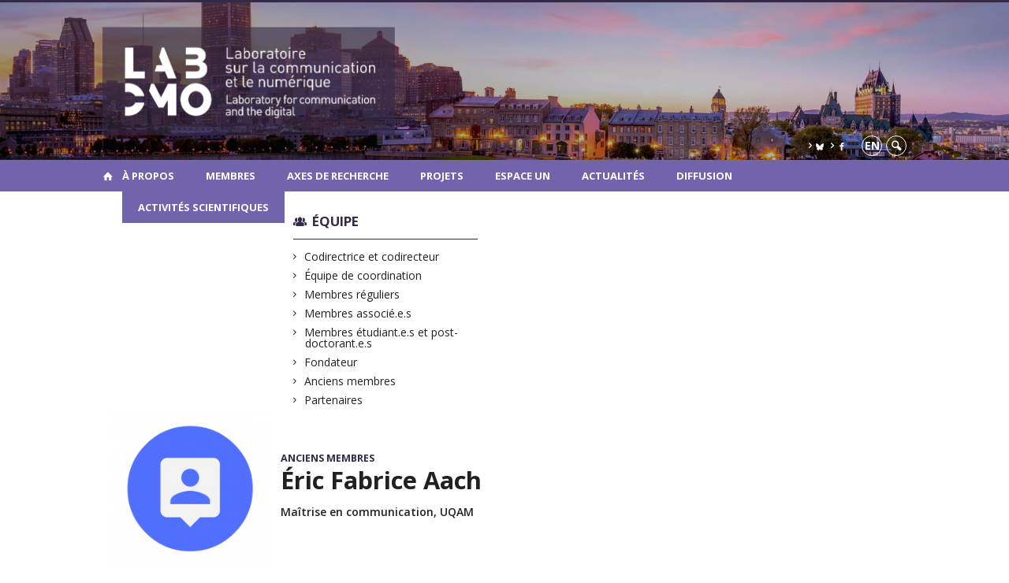

--- FILE ---
content_type: text/html; charset=UTF-8
request_url: https://labcmo.ca/repertoire/aach-eric-fabrice/
body_size: 36902
content:
<!DOCTYPE html>

<!--[if IE 7]>
<html class="ie ie7" lang="fr-FR">
<![endif]-->
<!--[if IE 8]>
<html class="ie ie8" lang="fr-FR">
<![endif]-->
<!--[if IE 9]>
<html class="ie ie9" lang="fr-FR">
<![endif]-->
<!--[if !(IE 7) | !(IE 8) | !(IE 9)  ]><!-->
<html lang="fr-FR">
<!--<![endif]-->

<head>

	<meta charset="UTF-8" />
	<meta name="viewport" content="width=device-width, initial-scale=1, maximum-scale=1.0, user-scalable=no" />

	<title>Éric Fabrice Aach  |  LabCMO</title>
	<link rel="profile" href="https://gmpg.org/xfn/11" />
	<link rel="pingback" href="https://labcmo.ca/xmlrpc.php" />
	<link rel="alternate" type="application/rss+xml" title="RSS" href="https://labcmo.ca/feed/" />
	
			<meta name="robots" content="index,follow,noodp,noydir" />
		<meta name="description" content="Titre du mémoire L&rsquo;incidence d&rsquo;une stratégie de communication sur le sentiment d&rsquo;appartenance à l&rsquo;identité nationale&nbsp;: étude de la marque « Équipe Canada » du Comité olympique canadien et de la société québécoise Direction de recherche Alexandre Coutant"/>

	<meta name='robots' content='max-image-preview:large' />
<link rel='dns-prefetch' href='//code.jquery.com' />
<link rel='dns-prefetch' href='//cdnjs.cloudflare.com' />
<link rel='dns-prefetch' href='//secure.openum.ca' />
<link rel="alternate" type="application/rss+xml" title="LabCMO &raquo; Éric Fabrice Aach Flux des commentaires" href="https://labcmo.ca/repertoire/aach-eric-fabrice/feed/" />
<link rel="alternate" title="oEmbed (JSON)" type="application/json+oembed" href="https://labcmo.ca/wp-json/oembed/1.0/embed?url=https%3A%2F%2Flabcmo.ca%2Frepertoire%2Faach-eric-fabrice%2F" />
<link rel="alternate" title="oEmbed (XML)" type="text/xml+oembed" href="https://labcmo.ca/wp-json/oembed/1.0/embed?url=https%3A%2F%2Flabcmo.ca%2Frepertoire%2Faach-eric-fabrice%2F&#038;format=xml" />
		<!-- This site uses the Google Analytics by ExactMetrics plugin v8.11.1 - Using Analytics tracking - https://www.exactmetrics.com/ -->
		<!-- Note: ExactMetrics is not currently configured on this site. The site owner needs to authenticate with Google Analytics in the ExactMetrics settings panel. -->
					<!-- No tracking code set -->
				<!-- / Google Analytics by ExactMetrics -->
		<style id='wp-img-auto-sizes-contain-inline-css' type='text/css'>
img:is([sizes=auto i],[sizes^="auto," i]){contain-intrinsic-size:3000px 1500px}
/*# sourceURL=wp-img-auto-sizes-contain-inline-css */
</style>
<style id='wp-block-library-inline-css' type='text/css'>
:root{--wp-block-synced-color:#7a00df;--wp-block-synced-color--rgb:122,0,223;--wp-bound-block-color:var(--wp-block-synced-color);--wp-editor-canvas-background:#ddd;--wp-admin-theme-color:#007cba;--wp-admin-theme-color--rgb:0,124,186;--wp-admin-theme-color-darker-10:#006ba1;--wp-admin-theme-color-darker-10--rgb:0,107,160.5;--wp-admin-theme-color-darker-20:#005a87;--wp-admin-theme-color-darker-20--rgb:0,90,135;--wp-admin-border-width-focus:2px}@media (min-resolution:192dpi){:root{--wp-admin-border-width-focus:1.5px}}.wp-element-button{cursor:pointer}:root .has-very-light-gray-background-color{background-color:#eee}:root .has-very-dark-gray-background-color{background-color:#313131}:root .has-very-light-gray-color{color:#eee}:root .has-very-dark-gray-color{color:#313131}:root .has-vivid-green-cyan-to-vivid-cyan-blue-gradient-background{background:linear-gradient(135deg,#00d084,#0693e3)}:root .has-purple-crush-gradient-background{background:linear-gradient(135deg,#34e2e4,#4721fb 50%,#ab1dfe)}:root .has-hazy-dawn-gradient-background{background:linear-gradient(135deg,#faaca8,#dad0ec)}:root .has-subdued-olive-gradient-background{background:linear-gradient(135deg,#fafae1,#67a671)}:root .has-atomic-cream-gradient-background{background:linear-gradient(135deg,#fdd79a,#004a59)}:root .has-nightshade-gradient-background{background:linear-gradient(135deg,#330968,#31cdcf)}:root .has-midnight-gradient-background{background:linear-gradient(135deg,#020381,#2874fc)}:root{--wp--preset--font-size--normal:16px;--wp--preset--font-size--huge:42px}.has-regular-font-size{font-size:1em}.has-larger-font-size{font-size:2.625em}.has-normal-font-size{font-size:var(--wp--preset--font-size--normal)}.has-huge-font-size{font-size:var(--wp--preset--font-size--huge)}.has-text-align-center{text-align:center}.has-text-align-left{text-align:left}.has-text-align-right{text-align:right}.has-fit-text{white-space:nowrap!important}#end-resizable-editor-section{display:none}.aligncenter{clear:both}.items-justified-left{justify-content:flex-start}.items-justified-center{justify-content:center}.items-justified-right{justify-content:flex-end}.items-justified-space-between{justify-content:space-between}.screen-reader-text{border:0;clip-path:inset(50%);height:1px;margin:-1px;overflow:hidden;padding:0;position:absolute;width:1px;word-wrap:normal!important}.screen-reader-text:focus{background-color:#ddd;clip-path:none;color:#444;display:block;font-size:1em;height:auto;left:5px;line-height:normal;padding:15px 23px 14px;text-decoration:none;top:5px;width:auto;z-index:100000}html :where(.has-border-color){border-style:solid}html :where([style*=border-top-color]){border-top-style:solid}html :where([style*=border-right-color]){border-right-style:solid}html :where([style*=border-bottom-color]){border-bottom-style:solid}html :where([style*=border-left-color]){border-left-style:solid}html :where([style*=border-width]){border-style:solid}html :where([style*=border-top-width]){border-top-style:solid}html :where([style*=border-right-width]){border-right-style:solid}html :where([style*=border-bottom-width]){border-bottom-style:solid}html :where([style*=border-left-width]){border-left-style:solid}html :where(img[class*=wp-image-]){height:auto;max-width:100%}:where(figure){margin:0 0 1em}html :where(.is-position-sticky){--wp-admin--admin-bar--position-offset:var(--wp-admin--admin-bar--height,0px)}@media screen and (max-width:600px){html :where(.is-position-sticky){--wp-admin--admin-bar--position-offset:0px}}

/*# sourceURL=wp-block-library-inline-css */
</style><style id='global-styles-inline-css' type='text/css'>
:root{--wp--preset--aspect-ratio--square: 1;--wp--preset--aspect-ratio--4-3: 4/3;--wp--preset--aspect-ratio--3-4: 3/4;--wp--preset--aspect-ratio--3-2: 3/2;--wp--preset--aspect-ratio--2-3: 2/3;--wp--preset--aspect-ratio--16-9: 16/9;--wp--preset--aspect-ratio--9-16: 9/16;--wp--preset--color--black: #000000;--wp--preset--color--cyan-bluish-gray: #abb8c3;--wp--preset--color--white: #ffffff;--wp--preset--color--pale-pink: #f78da7;--wp--preset--color--vivid-red: #cf2e2e;--wp--preset--color--luminous-vivid-orange: #ff6900;--wp--preset--color--luminous-vivid-amber: #fcb900;--wp--preset--color--light-green-cyan: #7bdcb5;--wp--preset--color--vivid-green-cyan: #00d084;--wp--preset--color--pale-cyan-blue: #8ed1fc;--wp--preset--color--vivid-cyan-blue: #0693e3;--wp--preset--color--vivid-purple: #9b51e0;--wp--preset--gradient--vivid-cyan-blue-to-vivid-purple: linear-gradient(135deg,rgb(6,147,227) 0%,rgb(155,81,224) 100%);--wp--preset--gradient--light-green-cyan-to-vivid-green-cyan: linear-gradient(135deg,rgb(122,220,180) 0%,rgb(0,208,130) 100%);--wp--preset--gradient--luminous-vivid-amber-to-luminous-vivid-orange: linear-gradient(135deg,rgb(252,185,0) 0%,rgb(255,105,0) 100%);--wp--preset--gradient--luminous-vivid-orange-to-vivid-red: linear-gradient(135deg,rgb(255,105,0) 0%,rgb(207,46,46) 100%);--wp--preset--gradient--very-light-gray-to-cyan-bluish-gray: linear-gradient(135deg,rgb(238,238,238) 0%,rgb(169,184,195) 100%);--wp--preset--gradient--cool-to-warm-spectrum: linear-gradient(135deg,rgb(74,234,220) 0%,rgb(151,120,209) 20%,rgb(207,42,186) 40%,rgb(238,44,130) 60%,rgb(251,105,98) 80%,rgb(254,248,76) 100%);--wp--preset--gradient--blush-light-purple: linear-gradient(135deg,rgb(255,206,236) 0%,rgb(152,150,240) 100%);--wp--preset--gradient--blush-bordeaux: linear-gradient(135deg,rgb(254,205,165) 0%,rgb(254,45,45) 50%,rgb(107,0,62) 100%);--wp--preset--gradient--luminous-dusk: linear-gradient(135deg,rgb(255,203,112) 0%,rgb(199,81,192) 50%,rgb(65,88,208) 100%);--wp--preset--gradient--pale-ocean: linear-gradient(135deg,rgb(255,245,203) 0%,rgb(182,227,212) 50%,rgb(51,167,181) 100%);--wp--preset--gradient--electric-grass: linear-gradient(135deg,rgb(202,248,128) 0%,rgb(113,206,126) 100%);--wp--preset--gradient--midnight: linear-gradient(135deg,rgb(2,3,129) 0%,rgb(40,116,252) 100%);--wp--preset--font-size--small: 13px;--wp--preset--font-size--medium: 20px;--wp--preset--font-size--large: 36px;--wp--preset--font-size--x-large: 42px;--wp--preset--spacing--20: 0.44rem;--wp--preset--spacing--30: 0.67rem;--wp--preset--spacing--40: 1rem;--wp--preset--spacing--50: 1.5rem;--wp--preset--spacing--60: 2.25rem;--wp--preset--spacing--70: 3.38rem;--wp--preset--spacing--80: 5.06rem;--wp--preset--shadow--natural: 6px 6px 9px rgba(0, 0, 0, 0.2);--wp--preset--shadow--deep: 12px 12px 50px rgba(0, 0, 0, 0.4);--wp--preset--shadow--sharp: 6px 6px 0px rgba(0, 0, 0, 0.2);--wp--preset--shadow--outlined: 6px 6px 0px -3px rgb(255, 255, 255), 6px 6px rgb(0, 0, 0);--wp--preset--shadow--crisp: 6px 6px 0px rgb(0, 0, 0);}:where(.is-layout-flex){gap: 0.5em;}:where(.is-layout-grid){gap: 0.5em;}body .is-layout-flex{display: flex;}.is-layout-flex{flex-wrap: wrap;align-items: center;}.is-layout-flex > :is(*, div){margin: 0;}body .is-layout-grid{display: grid;}.is-layout-grid > :is(*, div){margin: 0;}:where(.wp-block-columns.is-layout-flex){gap: 2em;}:where(.wp-block-columns.is-layout-grid){gap: 2em;}:where(.wp-block-post-template.is-layout-flex){gap: 1.25em;}:where(.wp-block-post-template.is-layout-grid){gap: 1.25em;}.has-black-color{color: var(--wp--preset--color--black) !important;}.has-cyan-bluish-gray-color{color: var(--wp--preset--color--cyan-bluish-gray) !important;}.has-white-color{color: var(--wp--preset--color--white) !important;}.has-pale-pink-color{color: var(--wp--preset--color--pale-pink) !important;}.has-vivid-red-color{color: var(--wp--preset--color--vivid-red) !important;}.has-luminous-vivid-orange-color{color: var(--wp--preset--color--luminous-vivid-orange) !important;}.has-luminous-vivid-amber-color{color: var(--wp--preset--color--luminous-vivid-amber) !important;}.has-light-green-cyan-color{color: var(--wp--preset--color--light-green-cyan) !important;}.has-vivid-green-cyan-color{color: var(--wp--preset--color--vivid-green-cyan) !important;}.has-pale-cyan-blue-color{color: var(--wp--preset--color--pale-cyan-blue) !important;}.has-vivid-cyan-blue-color{color: var(--wp--preset--color--vivid-cyan-blue) !important;}.has-vivid-purple-color{color: var(--wp--preset--color--vivid-purple) !important;}.has-black-background-color{background-color: var(--wp--preset--color--black) !important;}.has-cyan-bluish-gray-background-color{background-color: var(--wp--preset--color--cyan-bluish-gray) !important;}.has-white-background-color{background-color: var(--wp--preset--color--white) !important;}.has-pale-pink-background-color{background-color: var(--wp--preset--color--pale-pink) !important;}.has-vivid-red-background-color{background-color: var(--wp--preset--color--vivid-red) !important;}.has-luminous-vivid-orange-background-color{background-color: var(--wp--preset--color--luminous-vivid-orange) !important;}.has-luminous-vivid-amber-background-color{background-color: var(--wp--preset--color--luminous-vivid-amber) !important;}.has-light-green-cyan-background-color{background-color: var(--wp--preset--color--light-green-cyan) !important;}.has-vivid-green-cyan-background-color{background-color: var(--wp--preset--color--vivid-green-cyan) !important;}.has-pale-cyan-blue-background-color{background-color: var(--wp--preset--color--pale-cyan-blue) !important;}.has-vivid-cyan-blue-background-color{background-color: var(--wp--preset--color--vivid-cyan-blue) !important;}.has-vivid-purple-background-color{background-color: var(--wp--preset--color--vivid-purple) !important;}.has-black-border-color{border-color: var(--wp--preset--color--black) !important;}.has-cyan-bluish-gray-border-color{border-color: var(--wp--preset--color--cyan-bluish-gray) !important;}.has-white-border-color{border-color: var(--wp--preset--color--white) !important;}.has-pale-pink-border-color{border-color: var(--wp--preset--color--pale-pink) !important;}.has-vivid-red-border-color{border-color: var(--wp--preset--color--vivid-red) !important;}.has-luminous-vivid-orange-border-color{border-color: var(--wp--preset--color--luminous-vivid-orange) !important;}.has-luminous-vivid-amber-border-color{border-color: var(--wp--preset--color--luminous-vivid-amber) !important;}.has-light-green-cyan-border-color{border-color: var(--wp--preset--color--light-green-cyan) !important;}.has-vivid-green-cyan-border-color{border-color: var(--wp--preset--color--vivid-green-cyan) !important;}.has-pale-cyan-blue-border-color{border-color: var(--wp--preset--color--pale-cyan-blue) !important;}.has-vivid-cyan-blue-border-color{border-color: var(--wp--preset--color--vivid-cyan-blue) !important;}.has-vivid-purple-border-color{border-color: var(--wp--preset--color--vivid-purple) !important;}.has-vivid-cyan-blue-to-vivid-purple-gradient-background{background: var(--wp--preset--gradient--vivid-cyan-blue-to-vivid-purple) !important;}.has-light-green-cyan-to-vivid-green-cyan-gradient-background{background: var(--wp--preset--gradient--light-green-cyan-to-vivid-green-cyan) !important;}.has-luminous-vivid-amber-to-luminous-vivid-orange-gradient-background{background: var(--wp--preset--gradient--luminous-vivid-amber-to-luminous-vivid-orange) !important;}.has-luminous-vivid-orange-to-vivid-red-gradient-background{background: var(--wp--preset--gradient--luminous-vivid-orange-to-vivid-red) !important;}.has-very-light-gray-to-cyan-bluish-gray-gradient-background{background: var(--wp--preset--gradient--very-light-gray-to-cyan-bluish-gray) !important;}.has-cool-to-warm-spectrum-gradient-background{background: var(--wp--preset--gradient--cool-to-warm-spectrum) !important;}.has-blush-light-purple-gradient-background{background: var(--wp--preset--gradient--blush-light-purple) !important;}.has-blush-bordeaux-gradient-background{background: var(--wp--preset--gradient--blush-bordeaux) !important;}.has-luminous-dusk-gradient-background{background: var(--wp--preset--gradient--luminous-dusk) !important;}.has-pale-ocean-gradient-background{background: var(--wp--preset--gradient--pale-ocean) !important;}.has-electric-grass-gradient-background{background: var(--wp--preset--gradient--electric-grass) !important;}.has-midnight-gradient-background{background: var(--wp--preset--gradient--midnight) !important;}.has-small-font-size{font-size: var(--wp--preset--font-size--small) !important;}.has-medium-font-size{font-size: var(--wp--preset--font-size--medium) !important;}.has-large-font-size{font-size: var(--wp--preset--font-size--large) !important;}.has-x-large-font-size{font-size: var(--wp--preset--font-size--x-large) !important;}
/*# sourceURL=global-styles-inline-css */
</style>

<style id='classic-theme-styles-inline-css' type='text/css'>
/*! This file is auto-generated */
.wp-block-button__link{color:#fff;background-color:#32373c;border-radius:9999px;box-shadow:none;text-decoration:none;padding:calc(.667em + 2px) calc(1.333em + 2px);font-size:1.125em}.wp-block-file__button{background:#32373c;color:#fff;text-decoration:none}
/*# sourceURL=/wp-includes/css/classic-themes.min.css */
</style>
<link rel='stylesheet' id='openum-admin-bar-css' href='https://secure.openum.ca/assets/plugins/openum-admin/openum-admin-bar.css?ver=6.9' type='text/css' media='all' />
<link rel='stylesheet' id='forcerouge-style-css' href='https://secure.openum.ca/assets/themes/forcerouge_dev/css/style.css?ver=1633512522' type='text/css' media='all' />
<link rel='stylesheet' id='forcerouge-custom-css' href='https://labcmo.ca/forcerouge.css?ver=1633512522' type='text/css' media='all' />
<link rel='stylesheet' id='dashicons-css' href='https://labcmo.ca/wp-includes/css/dashicons.min.css?ver=6.9' type='text/css' media='all' />
<link rel='stylesheet' id='forcerouge-admin-bar-css' href='https://secure.openum.ca/assets/themes/forcerouge_dev/css/admin-bar.css?ver=6.9' type='text/css' media='all' />
<link rel='stylesheet' id='wp-5.3.2-site-style-css' href='https://labcmo.ca/wp-includes/css/dist/block-library/style-5.3.2.css?ver=6.9' type='text/css' media='all' />
<script type="text/javascript" src="https://code.jquery.com/jquery-2.1.1.min.js?ver=6.9" id="forcerouge-jquery-js"></script>
<script type="text/javascript" src="https://cdnjs.cloudflare.com/ajax/libs/materialize/0.96.1/js/materialize.min.js?ver=6.9" id="forcerouge-materialize-js"></script>
<link rel="EditURI" type="application/rsd+xml" title="RSD" href="https://labcmo.ca/xmlrpc.php?rsd" />
<meta name="generator" content="ForceRouge 0.9.85" />
<link rel="canonical" href="https://labcmo.ca/repertoire/aach-eric-fabrice/" />
<link rel='shortlink' href='https://labcmo.ca/s/1708' />
<script src='https://openum.ca/?dm=b8df3333c93592be9f37e95d00b5c2ab&amp;action=load&amp;blogid=150&amp;siteid=1&amp;t=1582319699&amp;back=https%3A%2F%2Flabcmo.ca%2Frepertoire%2Faach-eric-fabrice%2F' type='text/javascript'></script>	<meta name="twitter:card" content="summary">
			<meta name="twitter:url" content="https://labcmo.ca/repertoire/aach-eric-fabrice/">
		<meta name="twitter:title" content="Éric Fabrice Aach">
		<meta name="twitter:description" content="Titre du mémoire L&rsquo;incidence d&rsquo;une stratégie de communication sur le sentiment d&rsquo;appartenance à l&rsquo;identité nationale&nbsp;: étude de la marque « Équipe Canada » du Comité olympique canadien et de la société québécoise Direction de recherche Alexandre Coutant">
		<meta name="twitter:image" content="https://labcmo.ca/files/sites/150/2018/05/icon-1968236_640-225x225.png">	<meta name="twitter:site" content="@labCMO">
		<meta property="og:site_name" content="LabCMO" />
		<meta property="og:url" content="https://labcmo.ca/repertoire/aach-eric-fabrice/" />
	<meta property="og:title" content="Éric Fabrice Aach" />
	<meta property="og:description" content="Titre du mémoire L&rsquo;incidence d&rsquo;une stratégie de communication sur le sentiment d&rsquo;appartenance à l&rsquo;identité nationale&nbsp;: étude de la marque « Équipe Canada » du Comité olympique canadien et de la société québécoise Direction de recherche Alexandre Coutant" />
	<meta property="og:image" content="https://labcmo.ca/files/sites/150/2018/05/icon-1968236_640-225x225.png">	<meta property="og:type" content="article" />
	<script>
  (function(i,s,o,g,r,a,m){i['GoogleAnalyticsObject']=r;i[r]=i[r]||function(){
  (i[r].q=i[r].q||[]).push(arguments)},i[r].l=1*new Date();a=s.createElement(o),
  m=s.getElementsByTagName(o)[0];a.async=1;a.src=g;m.parentNode.insertBefore(a,m)
  })(window,document,'script','//www.google-analytics.com/analytics.js','ga');

  ga('create', 'UA-118367780-14', 'auto');
  ga('send', 'pageview');

</script>
	</head>

<body class="wp-singular people-template-default single single-people postid-1708 wp-theme-forcerouge_dev wp-child-theme-forcerouge_dev-openum">

	<section id="search-box">
		<form method="get" action="https://labcmo.ca/" class="container">
			<input id="search" type="search" name="s" placeholder="Entrez les termes de votre recherche..." /><button class="icon-search" type="submit"></button>
		</form>
	</section>

	<header style="background-image: url('https://labcmo.openum.ca/files/sites/150/2024/08/bandeau-LabCMO_VF-1-scaled.jpg');" id="site-header">

		<div id="headzone" class="container valign-wrapper" >
			<div id="sitehead">

				
				<a id="site-logo" href="https://labcmo.ca" title="LabCMO">
					<figure><img src="https://labcmo.openum.ca/files/sites/150/2024/08/logo_site_encadre_VF-1.png" title="LabCMO" onload="this.width/=2;this.onload=null;"/></figure>				</a>

			</div>
			<div id="header-bottom">
				<div class="menu-header-container"><ul id="menu-header" class=""><li id="menu-item-5107" class="menu-item menu-item-type-custom menu-item-object-custom menu-item-5107"><a href="https://bsky.app/profile/labcmo.bsky.social"><img src="https://labcmo.openum.ca/files/sites/150/2025/04/blue-sky-petit2.png" alt="X Logo" width="10px" class="icon-bluesky"></a></li>
<li id="menu-item-79" class="menu-item menu-item-type-custom menu-item-object-custom menu-item-79"><a href="https://fr-ca.facebook.com/LabCMO-33100732907/"><i class="icon-facebook"></i></a></li>
</ul></div><div class="lang-container"><ul id="btn-lang-switcher"><li id="forcerouge_ml_languageswitcher_en" class="forcerouge_ml_languageswitcher_item"><a href="https://labcmo.ca/en/repertoire/aach-eric-fabrice/">en</a></li></ul></div><div class="search-btn-container"><ul id="btn-search"><li><a href="#search-box" class="search-trigger"><i class="icon-search"></i></a></li></ul></div>			</div>

		</div>

	</header>

	
	<nav id="navigation-bar" role="navigation" class="header-parallax  has-home">

		<div class="navigation-wrapper container">
			<a href="https://labcmo.ca" class="icon-home"></a><ul id="menu-navigation" class="hide-on-med-and-down"><li id="menu-item-4628" class="menu-item menu-item-type-post_type menu-item-object-page menu-item-has-children menu-item-4628"><a href="https://labcmo.ca/labcmo/a-propos/">À propos</a>
<ul class="sub-menu">
	<li id="menu-item-42" class="menu-item menu-item-type-post_type menu-item-object-page menu-item-42"><a href="https://labcmo.ca/labcmo/a-propos/">Le Lab</a></li>
	<li id="menu-item-43" class="menu-item menu-item-type-post_type menu-item-object-page menu-item-43"><a href="https://labcmo.ca/labcmo/nous-joindre/">Nous joindre</a></li>
</ul>
</li>
<li id="menu-item-4636" class="menu-item menu-item-type-post_type menu-item-object-page menu-item-has-children menu-item-4636"><a href="https://labcmo.ca/repertoire/">Membres</a>
<ul class="sub-menu">
	<li id="menu-item-4837" class="menu-item menu-item-type-post_type_archive menu-item-object-people menu-item-4837"><a href="https://labcmo.ca/repertoire/">Équipe</a></li>
	<li id="menu-item-4638" class="menu-item menu-item-type-post_type menu-item-object-page menu-item-4638"><a href="https://labcmo.ca/pour-les-membres/">Pour les membres</a></li>
</ul>
</li>
<li id="menu-item-50" class="menu-item menu-item-type-post_type menu-item-object-page menu-item-has-children menu-item-50"><a href="https://labcmo.ca/research-axes/">Axes de recherche</a>
<ul class="sub-menu">
	<li id="menu-item-3500" class="menu-item menu-item-type-post_type menu-item-object-page menu-item-3500"><a href="https://labcmo.ca/research-axes/axe-1-pratiques-de-sociabilite-identites-et-solidarites/">identités et solidarités AXE 1 | Pratiques de sociabilité</a></li>
	<li id="menu-item-1829" class="menu-item menu-item-type-post_type menu-item-object-page menu-item-1829"><a href="https://labcmo.ca/research-axes/changes-in-sociability-and-political-action/">publics et agir politique AXE 2 | Pratiques informationnelles</a></li>
	<li id="menu-item-1830" class="menu-item menu-item-type-post_type menu-item-object-page menu-item-1830"><a href="https://labcmo.ca/research-axes/axe-2/">collaboration et mondes professionnels AXE 3 | Pratiques de travail</a></li>
	<li id="menu-item-1831" class="menu-item menu-item-type-post_type menu-item-object-page menu-item-1831"><a href="https://labcmo.ca/research-axes/axe-3/">méthodes et enjeux éthiques AXE 4 | Pratiques de recherche</a></li>
</ul>
</li>
<li id="menu-item-4644" class="menu-item menu-item-type-post_type menu-item-object-page menu-item-4644"><a href="https://labcmo.ca/projets-de-recherche/">Projets</a></li>
<li id="menu-item-4018" class="menu-item menu-item-type-post_type menu-item-object-page menu-item-4018"><a href="https://labcmo.ca/espace-un/">Espace UN</a></li>
<li id="menu-item-612" class="menu-item menu-item-type-taxonomy menu-item-object-category menu-item-612"><a href="https://labcmo.ca/category/actualites/">Actualités</a></li>
<li id="menu-item-3673" class="menu-item menu-item-type-post_type menu-item-object-page menu-item-has-children menu-item-3673"><a href="https://labcmo.ca/publications/">Diffusion</a>
<ul class="sub-menu">
	<li id="menu-item-3679" class="menu-item menu-item-type-post_type menu-item-object-page menu-item-3679"><a href="https://labcmo.ca/publications/">Publications</a></li>
	<li id="menu-item-3675" class="menu-item menu-item-type-post_type menu-item-object-page menu-item-3675"><a href="https://labcmo.ca/presse/">Revue de presse</a></li>
	<li id="menu-item-792" class="menu-item menu-item-type-taxonomy menu-item-object-category menu-item-792"><a href="https://labcmo.ca/category/mediatheque/">Médiathèque</a></li>
</ul>
</li>
<li id="menu-item-1353" class="menu-item menu-item-type-post_type menu-item-object-page menu-item-has-children menu-item-1353"><a href="https://labcmo.ca/activites-scientifiques/">Activités scientifiques</a>
<ul class="sub-menu">
	<li id="menu-item-1354" class="menu-item menu-item-type-taxonomy menu-item-object-category menu-item-1354"><a href="https://labcmo.ca/category/activites-scientifiques/ateliers-methodologiques/">Ateliers méthodologiques</a></li>
	<li id="menu-item-1355" class="menu-item menu-item-type-taxonomy menu-item-object-category menu-item-1355"><a href="https://labcmo.ca/category/activites-scientifiques/conferences-debat/">Conférences-débat</a></li>
	<li id="menu-item-1356" class="menu-item menu-item-type-taxonomy menu-item-object-category menu-item-1356"><a href="https://labcmo.ca/category/activites-scientifiques/evenements-speciaux/">Événements spéciaux</a></li>
	<li id="menu-item-1357" class="menu-item menu-item-type-taxonomy menu-item-object-category menu-item-1357"><a href="https://labcmo.ca/category/activites-scientifiques/seminaires-auteur/">Séminaires-auteur</a></li>
</ul>
</li>
</ul><div class="alternative-header-container"></div><ul id="nav-mobile" class="side-nav"><li class="menu-item menu-item-type-post_type menu-item-object-page menu-item-has-children menu-item-4628"><a href="https://labcmo.ca/labcmo/a-propos/">À propos</a>
<ul class="sub-menu">
	<li class="menu-item menu-item-type-post_type menu-item-object-page menu-item-42"><a href="https://labcmo.ca/labcmo/a-propos/">Le Lab</a></li>
	<li class="menu-item menu-item-type-post_type menu-item-object-page menu-item-43"><a href="https://labcmo.ca/labcmo/nous-joindre/">Nous joindre</a></li>
</ul>
</li>
<li class="menu-item menu-item-type-post_type menu-item-object-page menu-item-has-children menu-item-4636"><a href="https://labcmo.ca/repertoire/">Membres</a>
<ul class="sub-menu">
	<li class="menu-item menu-item-type-post_type_archive menu-item-object-people menu-item-4837"><a href="https://labcmo.ca/repertoire/">Équipe</a></li>
	<li class="menu-item menu-item-type-post_type menu-item-object-page menu-item-4638"><a href="https://labcmo.ca/pour-les-membres/">Pour les membres</a></li>
</ul>
</li>
<li class="menu-item menu-item-type-post_type menu-item-object-page menu-item-has-children menu-item-50"><a href="https://labcmo.ca/research-axes/">Axes de recherche</a>
<ul class="sub-menu">
	<li class="menu-item menu-item-type-post_type menu-item-object-page menu-item-3500"><a href="https://labcmo.ca/research-axes/axe-1-pratiques-de-sociabilite-identites-et-solidarites/">identités et solidarités AXE 1 | Pratiques de sociabilité</a></li>
	<li class="menu-item menu-item-type-post_type menu-item-object-page menu-item-1829"><a href="https://labcmo.ca/research-axes/changes-in-sociability-and-political-action/">publics et agir politique AXE 2 | Pratiques informationnelles</a></li>
	<li class="menu-item menu-item-type-post_type menu-item-object-page menu-item-1830"><a href="https://labcmo.ca/research-axes/axe-2/">collaboration et mondes professionnels AXE 3 | Pratiques de travail</a></li>
	<li class="menu-item menu-item-type-post_type menu-item-object-page menu-item-1831"><a href="https://labcmo.ca/research-axes/axe-3/">méthodes et enjeux éthiques AXE 4 | Pratiques de recherche</a></li>
</ul>
</li>
<li class="menu-item menu-item-type-post_type menu-item-object-page menu-item-4644"><a href="https://labcmo.ca/projets-de-recherche/">Projets</a></li>
<li class="menu-item menu-item-type-post_type menu-item-object-page menu-item-4018"><a href="https://labcmo.ca/espace-un/">Espace UN</a></li>
<li class="menu-item menu-item-type-taxonomy menu-item-object-category menu-item-612"><a href="https://labcmo.ca/category/actualites/">Actualités</a></li>
<li class="menu-item menu-item-type-post_type menu-item-object-page menu-item-has-children menu-item-3673"><a href="https://labcmo.ca/publications/">Diffusion</a>
<ul class="sub-menu">
	<li class="menu-item menu-item-type-post_type menu-item-object-page menu-item-3679"><a href="https://labcmo.ca/publications/">Publications</a></li>
	<li class="menu-item menu-item-type-post_type menu-item-object-page menu-item-3675"><a href="https://labcmo.ca/presse/">Revue de presse</a></li>
	<li class="menu-item menu-item-type-taxonomy menu-item-object-category menu-item-792"><a href="https://labcmo.ca/category/mediatheque/">Médiathèque</a></li>
</ul>
</li>
<li class="menu-item menu-item-type-post_type menu-item-object-page menu-item-has-children menu-item-1353"><a href="https://labcmo.ca/activites-scientifiques/">Activités scientifiques</a>
<ul class="sub-menu">
	<li class="menu-item menu-item-type-taxonomy menu-item-object-category menu-item-1354"><a href="https://labcmo.ca/category/activites-scientifiques/ateliers-methodologiques/">Ateliers méthodologiques</a></li>
	<li class="menu-item menu-item-type-taxonomy menu-item-object-category menu-item-1355"><a href="https://labcmo.ca/category/activites-scientifiques/conferences-debat/">Conférences-débat</a></li>
	<li class="menu-item menu-item-type-taxonomy menu-item-object-category menu-item-1356"><a href="https://labcmo.ca/category/activites-scientifiques/evenements-speciaux/">Événements spéciaux</a></li>
	<li class="menu-item menu-item-type-taxonomy menu-item-object-category menu-item-1357"><a href="https://labcmo.ca/category/activites-scientifiques/seminaires-auteur/">Séminaires-auteur</a></li>
</ul>
</li>
</ul>
			<a href="#" data-activates="nav-mobile" class="button-collapse"><i class="icon-menu"></i></a>

		</div>

	</nav>

	<!-- <div id="breadcrumb" class="container">
			</div> -->
<main id="main-container" class="container row">

	<aside class="col s12 m3 l3 blog-aside">
		<div class="sitesectionbox">
	<h4 class="aside-heading"><i class="icon-group"></i> <a href="https://labcmo.ca/repertoire/">Équipe</a></h4>
	<ul>
		<li><a href="https://labcmo.ca/repertoire/codirecteurs/">Codirectrice et codirecteur</a></li><li><a href="https://labcmo.ca/repertoire/equipe-de-coordination/">Équipe de coordination</a></li><li><a href="https://labcmo.ca/repertoire/membres-reguliers/">Membres réguliers</a></li><li><a href="https://labcmo.ca/repertoire/membres-associees/">Membres associé.e.s</a></li><li><a href="https://labcmo.ca/repertoire/membres-etudiantes/">Membres étudiant.e.s et post-doctorant.e.s</a></li><li><a href="https://labcmo.ca/repertoire/fondateur/">Fondateur</a></li><li><a href="https://labcmo.ca/repertoire/anciens-membres/">Anciens membres</a></li><li><a href="https://labcmo.ca/repertoire/partenaires/">Partenaires</a></li>	</ul>

</div>

<div class="archivesectionbox hide-on-small-only">
	</div>	</aside>

	<div class="col s12 m8 l9 page-content" itemscope itemtype="http://data-vocabulary.org/Person">
		<article class="profile-single">
			<div class="row">
				<div class="col s12">
					<div class="profile-single-head-container">
						<img src="https://labcmo.ca/files/sites/150/2018/05/icon-1968236_640-225x225.png" class="profile-single-image">						<div class="profile-single-infos">

							<div class="label-primary"><a href="https://labcmo.ca/repertoire/anciens-membres/" rel="tag">Anciens membres</a> </div> <h1 class="has-prehead" itemprop="name">Éric Fabrice Aach</h1><div class="profile-single-title" itemprop="title"><p>Maîtrise en communication, UQAM</p>
</div>						</div>
					</div>
				</div>
			</div>

			<div class="row">
				<div class="col s12 m8">
					<div class="profile-single-bio" itemprop="description">
						<div itemprop="description"><p><strong>Titre du mémoire</strong><br />
L&rsquo;incidence d&rsquo;une stratégie de communication sur le sentiment d&rsquo;appartenance à l&rsquo;identité nationale&nbsp;: étude de la marque « Équipe Canada » du Comité olympique canadien et de la société québécoise</p>
<p><strong>Direction de recherche</strong><br />
Alexandre Coutant</p>
</div>					</div>

				</div>

				<div class="col s12 m4">
					<div class="profile-single-meta">
						<p><a href="mailto:aach.eric_fabrice@courrier.uqam.ca" class="icon-email" title="Courriel" itemprop="email">aach.eric_fabrice@courrier.uqam.ca</a><p></p><p></p>
					</div>

					<div class="profile-single-other">
											</div>
				</div>

			</div>
				<p class="right-align last-updated"><i class="icon-update"></i> Ce contenu a été mis à jour le 13 mars 2023 à 18 h 38 min.</p>
			<div class="related-content">
							</div>

		</article>
	</div>

</main>

	<footer id="site-footer">

		<div id="footer-menu" class="menu-bas-container"><ul id="footer-menu-links" class="menu"><li id="menu-item-102" class="menu-item menu-item-type-custom menu-item-object-custom menu-item-102"><a href="http://labcmo.openum.ca/">Accueil</a></li>
<li id="menu-item-103" class="menu-item menu-item-type-post_type menu-item-object-page menu-item-103"><a href="https://labcmo.ca/labcmo/a-propos/">À propos</a></li>
<li id="menu-item-1169" class="menu-item menu-item-type-custom menu-item-object-custom menu-item-1169"><a href="https://labcmo.ca/repertoire/">Équipe</a></li>
<li id="menu-item-105" class="menu-item menu-item-type-post_type menu-item-object-page menu-item-105"><a href="https://labcmo.ca/research-axes/">Axes de recherche</a></li>
<li id="menu-item-106" class="menu-item menu-item-type-post_type menu-item-object-page menu-item-106"><a href="https://labcmo.ca/labcmo/nous-joindre/">Nous joindre</a></li>
<li id="menu-item-4988" class="menu-item menu-item-type-custom menu-item-object-custom menu-item-4988"><a href="https://docs.google.com/forms/d/e/1FAIpQLSfs-6Bqsl7RjhvnJITz04VVaF-MPkV5HYn_12gviR4yHUgelA/viewform?usp=sf_link">Infolettre</a></li>
</ul></div>		<div id="footer-note" class="container">
			<div class="widget_forcerouge_text-zone col s12   widget">

		<p><a href="https://frq.gouv.qc.ca/" style="border: none;" target="_blank"><img src="/files/sites/150/2025/04/frq_logo_blanc-1.png" width="150px"; align="absmiddle"></a>        <a href="http://uqam.ca" style="border: none;" target="_blank"><img src="/files/sites/85/2016/06/uqam.png" width="150px"; align="absmiddle"></a>        <a  href="http://ulaval.ca" style="border: none;" target="_blank"><img src="/files/sites/85/2017/01/ulaval.png" height="75px" align="absmiddle"></a>        <a href="http://www.inrs.ca/" style="border: none;" target="_blank"><img src="/files/sites/150/2018/09/INRS_logo_PMS_BLANC.png" height="45px" align="absmiddle"></a>       <a 
href="https://www.umontreal.ca/" style="border: none;" target="_blank"><img src="/files/sites/150/2018/09/udem-logo-blanc01.png" height="110px" align="absmiddle"></a>        <a href="http://www.concordia.ca" style="border: none;" target="_blank"><img src="/files/sites/150/2018/09/Concordia-logo-compact-WHITE.png" width="200px" align="absmiddle"</a><a 
</p>
</div>

		</div>
		

		<div id="poweredby">propulsé par <a href="https://openum.ca/forcerouge/?utm_campaign=forcerouge&utm_medium=poweredby&utm_source=https://labcmo.ca" target="_blank" id="forcerouge_link" class="icon-openum">force<span>rouge</span></a> sur <a href="http://openum.ca/?utm_campaign=openum_ca&utm_medium=poweredby&utm_source=https://labcmo.ca" target="_blank" id="openum_link">OpenUM.ca</a>,<br/>un projet de la <a href="http://www.chairelrwilson.ca/?utm_campaign=openum_ca&utm_medium=poweredby&utm_source=https://labcmo.ca" target="_blank" id="openum_link">Chaire L.R. Wilson</a></div>

	</footer>

<script type="speculationrules">
{"prefetch":[{"source":"document","where":{"and":[{"href_matches":"/*"},{"not":{"href_matches":["/wp-*.php","/wp-admin/*","/files/sites/150/*","/assets/*","/*","/assets/themes/forcerouge_dev-openum/*","/assets/themes/forcerouge_dev/*","/*\\?(.+)"]}},{"not":{"selector_matches":"a[rel~=\"nofollow\"]"}},{"not":{"selector_matches":".no-prefetch, .no-prefetch a"}}]},"eagerness":"conservative"}]}
</script>
<script type="text/javascript" src="https://secure.openum.ca/assets/themes/forcerouge_dev/js/main.js?ver=1633512522" id="forcerouge-mainjs-js"></script>
<!-- Served by 172.31.37.153:443 --></body>
</html>
